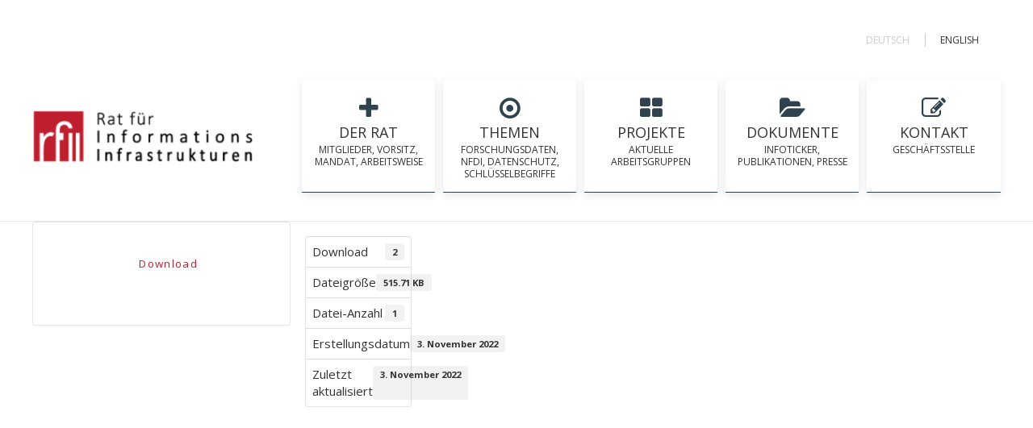

--- FILE ---
content_type: text/css
request_url: https://rfii.de/wp-content/themes/uncode-child/style.css?ver=539713320
body_size: 4281
content:
/*
Theme Name: Uncode Child
Description: Child theme for Uncode theme
Author: Undsgn™
Author URI: http://www.undsgn.com
Template: uncode
Version: 1.0.0
Text Domain: uncode
*/
.style-light .icon-box-icon i.fa, .style-light .icon-box-heading h3, .style-light .icon-box-content p  {
    color: #2f434e !important; text-transform:uppercase !important;
}

.empty-space.empty-quart {
    padding-top: 5px !important;
}
.row-header .wpb_row.row-inner .col-lg-2:nth-child(1) {width:5% !important;}

.row-header .wpb_row.row-inner .col-lg-2 {width:17% !important;}

ul#menu-language-4 li, ul#menu-language li {
    list-style: none !important;
    font-size: 12px !important;
    text-align: center !important;
    padding: 0 5px 0 0px !important;
    display: inline !important;
    text-transform: uppercase !important;
    border-right: 1px solid #ccc !important;
}
ul#menu-language-4 li:last-child,
ul#menu-language li:last-child {
    padding: 0 0px 0 0 !important;
    border-right: none !important;
}
ul#menu-language-4 li.current-lang a,
ul#menu-language li.current-lang a {
    color: #ccc !important;
}
.icon-box:hover {text-decoration:none;background: rgb(255,255,255); /* Old browsers */
background: -moz-linear-gradient(top,  rgba(255,255,255,1) 43%, rgba(237,237,237,1) 100%); /* FF3.6+ */
background: -webkit-gradient(linear, left top, left bottom, color-stop(43%,rgba(255,255,255,1)), color-stop(100%,rgba(237,237,237,1))); /* Chrome,Safari4+ */
background: -webkit-linear-gradient(top,  rgba(255,255,255,1) 43%,rgba(237,237,237,1) 100%); /* Chrome10+,Safari5.1+ */
background: -o-linear-gradient(top,  rgba(255,255,255,1) 43%,rgba(237,237,237,1) 100%); /* Opera 11.10+ */
background: -ms-linear-gradient(top,  rgba(255,255,255,1) 43%,rgba(237,237,237,1) 100%); /* IE10+ */
background: linear-gradient(to bottom,  rgba(255,255,255,1) 43%,rgba(237,237,237,1) 100%); /* W3C */
filter: progid:DXImageTransform.Microsoft.gradient( startColorstr='#ffffff', endColorstr='#ededed',GradientType=0 ); /* IE6-9 */}
.icon-box-content p, .icon-box-content h3 {
    margin-top: 0px !important;
}
.icon-box-content p, .icon-box-content p a, .menu-smart > li > a {font-size: 12px !important;  line-height: 130% !important;  text-transform:uppercase !important;}

.icon-box.icon-box-top {
    height: 140px; padding-top:20px !important;
    box-shadow: 0px 3px 10px 0px rgb(0 0 0 / 10%) !important;
    border-bottom: 1px solid #2f434e !important;
}
.uncode-single-media .tmb.tmb-shadowed.tmb-media-first.tmb-media-last {
	box-shadow: 0px 3px 10px 0px rgb(0 0 0 / 10%) !important;}

.icon-box.icon-box-top p {
   padding-left:10px !important; padding-right:10px !important;}
   
.post-content .red_box li {font-weight:400 !important;}
ul.icons li .fa {
    margin-left: -20px !important;
}
ul.icons li {
    margin: 5px 0px 0px 20px !important;}
.style-light .red_box i.fa {color: #fff !important;}

.style-accent-bg { background: linear-gradient(to bottom, #bf1e2e 0%,#9c1a27 100%) !important;}

p, li, dt, dd, dl, address, label, small, pre, code {
    line-height: 1.4 !important}

ol li {
    list-style: none;
    margin: 0 0 0 0px;
padding: 0 0 0 15px;

}
ol li::marker {
    content: "\f105";
    font-family: 'uncodeicon' !important;
    margin: 0 9px 0 -15px;
}
	
.single-gutter > div > .tmb, .single-gutter > .owl-carousel .tmb {
    position: relative !important;
}
    
.tmb-carousel .style-color-143358-bg {
    background-image: url(https://www.rfii.de/wp-content/uploads/2018/04/bg-info.png) !important;
    background-position: right bottom !important;
    background-repeat:no-repeat !important;
    padding: 0 0 10px !important;
    border-radius: 5px !important;
}
.tmb-carousel .single-block-padding {
    padding: 36px 0 !important;
}
.tmb-light.tmb .t-entry-text h3.t-entry-title a {color:#bf1e2e !important;}

.pos-right .btn-container {float:right !important;}

.style-light a {color:#333 !important;}
.style-dark a {color:#fff !important;}
.style-dark .btn-color-213647 i.fa {color:#fff !important;}
.style-light .tmb-carousel h3 a {color: #bf1e2e !important;}
.right {float:right;}

.border {border:1px solid #cccccc !important}

.media .mr-3 {display: inline-block !important;  margin-right: 20px !important; margin-bottom:30px !important; float: left !important; 
   }

body.home .text-muted {display:none !important;}

h3.package-title {font-size:15px !important; font-weight:400 !important;}

.popmake-title { text-align: center !important;}
.popmake-content p {font-size: 11px !important;  line-height: 140% !important;   margin: 10px 0 0 0 !important;  text-align: center !important;}

.popmake-content p a {margin: 10px 0 0 0;   display: block !important; color:#666 !important;}

.wpdmdl-btn .btn, .wpdmdl-btn .btn-link {
    padding: 7px 15px 5px 15px !important;
    margin-top: 15px !important;}
    
    
.border-img .uncode-single-media-wrapper img {
    border-width: 20px !important;
    border-style: solid !important;
    border-color: #fff !important;
}   
@media (min-width: 960px) {

#masthead {display:none !important;}
.main-container #page-header .row-container > .row-parent .row-child > .row-inner > div.col-lg-2 {padding: 0px 0px 0px 10px !important;}
	
	body:not(.vc-safe-mode) .shift_x_neg_single {left: -12px !important;}
	body:not(.vc-safe-mode) .shift_x_neg_half { left: -4px !important;}
	body:not(.vc-safe-mode) .shift_x_half {left: 4px !important;}
	body:not(.vc-safe-mode) .shift_x_single { left: 12px !important;}

}
@media (max-width: 960px) {
body[class*="hmenu"] ul.menu-smart > li, ul.menu-smart.menu-horizontal > li, .navbar-cta ul.menu-smart > li {
    display: inline-block !important;
}
.wpb_row.row-inner .col-lg-2, .header-wrapper  {display:none !important;}
	
	li.lang-item.menu-item {margin-top:15px}
	
}
@media (max-width: 1075px) {
.icon-box-content p, .icon-box-content p a, ul#menu-language-4 li,  .menu-smart > li > a  {font-size: 0.8em !important;  line-height: 130% !important;}
.menu-smart > li > a {
    padding: 0 !important;
}
}

.style-light .icon-box-icon i.fa, .style-light .icon-box-heading h3, .style-light .icon-box-content p  {
    color: #2f434e !important; text-transform:uppercase !important;
}

.empty-space.empty-quart {
    padding-top: 5px !important;
}
.wpb_row.row-inner .col-lg-2:nth-child(1) {width:5% !important;}
.wpb_row.row-inner .col-lg-2 {width:17% !important;}

ul#menu-language-4 li,
ul#menu-language li {
    list-style: none !important;
    font-size: 12px !important;
    text-align: center !important;
    padding: 0 5px 0 0px !important;
    display: inline !important;
    text-transform: uppercase !important;
    border-right: 1px solid #ccc !important;
}
ul#menu-language-4 li:last-child,
ul#menu-language li:last-child {
    padding: 0 0px 0 0 !important;
    border-right: none !important;
}
ul#menu-language-4 li.current-lang a,
ul#menu-language-4 li.current-lang a {
    color: #ccc !important;
}
.icon-box:hover {text-decoration:none;background: rgb(255,255,255); /* Old browsers */
background: -moz-linear-gradient(top,  rgba(255,255,255,1) 43%, rgba(237,237,237,1) 100%); /* FF3.6+ */
background: -webkit-gradient(linear, left top, left bottom, color-stop(43%,rgba(255,255,255,1)), color-stop(100%,rgba(237,237,237,1))); /* Chrome,Safari4+ */
background: -webkit-linear-gradient(top,  rgba(255,255,255,1) 43%,rgba(237,237,237,1) 100%); /* Chrome10+,Safari5.1+ */
background: -o-linear-gradient(top,  rgba(255,255,255,1) 43%,rgba(237,237,237,1) 100%); /* Opera 11.10+ */
background: -ms-linear-gradient(top,  rgba(255,255,255,1) 43%,rgba(237,237,237,1) 100%); /* IE10+ */
background: linear-gradient(to bottom,  rgba(255,255,255,1) 43%,rgba(237,237,237,1) 100%); /* W3C */
filter: progid:DXImageTransform.Microsoft.gradient( startColorstr='#ffffff', endColorstr='#ededed',GradientType=0 ); /* IE6-9 */}
.icon-box-content p, .icon-box-content h3 {
    margin-top: 0px !important;
}
.icon-box-content p, .icon-box-content p a, .menu-smart > li > a {font-size: 12px !important;  line-height: 130% !important;  text-transform:uppercase !important;}

.icon-box.icon-box-top {
    height: 140px !important; padding-top:20px !important;
    box-shadow: 0px 3px 10px 0px rgb(0 0 0 / 10%) !important;
    border-bottom: 1px solid #2f434e !important;
}
.icon-box.icon-box-top p {
   padding-left:10px !important; padding-right:10px !important;}
   
.post-content .red_box li {font-weight:400 !important;}
ul.icons li .fa {
    margin-left: -20px !important;
}
ul.icons li {
    margin: 5px 0px 0px 20px !important;}
.style-light .red_box i.fa {color: #fff !important;}

.style-accent-bg { background: linear-gradient(to bottom, #bf1e2e 0%,#9c1a27 100%);}

p, li, dt, dd, dl, address, label, small, pre, code {
    line-height: 1.4 !important}
    
.tmb-carousel .style-color-143358-bg {
    background-image: url(https://www.rfii.de/wp-content/uploads/2018/04/bg-info.png) !important;
    background-position: right bottom !important;
    background-repeat:no-repeat !important;
    padding: 0 0 10px !important;
    border-radius: 5px !important;
}
.tmb-carousel .single-block-padding {
    padding: 36px 0 !important;
}
.tmb-light.tmb .t-entry-text h3.t-entry-title a {color:#bf1e2e !important;}

.pos-right .btn-container {float:right !important;}

.style-light a {color:#333 !important;}
.style-dark a {color:#fff !important;}
.style-dark .btn-color-213647 i.fa {color:#fff !important;}
.style-light .tmb-carousel h3 a {color: #bf1e2e !important;}
.right {float:right;}

.border {border:1px solid #cccccc !important}

.media .mr-3 {display: inline-block !important;  margin-right: 20px !important; margin-bottom:30px !important; float: left !important; 
   }

body.home .text-muted {display:none !important;}

h3.package-title {font-size:15px !important; font-weight:400 !important;}
p.t-entry-excerpt, p.t-entry-meta, .tmb .t-entry p.t-entry-meta span {font-size:11px !important; line-height:1.2 !important;font-weight: 300 !important;}

.tmb .t-inside.style-color-621249-bg {
    background: #ffffff !important;
    padding: 10px 7px 10px 10px !important; }

#vorsitz .tmb .t-inside.style-color-621249-bg {padding: 10px 10px 10px 10px !important;}

.main-container #vorsitz .cols-sm-responsive > div[class*=col-sm] {
    padding-left: 25px !important;
    padding-bottom: 0px !important;
	padding-right:0 !important;
}

.pum-theme-lightbox .pum-container {margin-top: -120px !important;}

.row-container .col-lg-3 .uncode-single-media .single-wrapper .tmb-shadowed {
	box-shadow: 0px 3px 10px 0px rgb(0 0 0 / 10%) !important;}




.wp-image-3577, .wp-image-4445, .wp-image-4446, .wp-image-3578, .wp-image-3579, .wp-image-2824, .wp-image-4434, .wp-image-4488, .wp-image-4206, .wp-image-2444, .wp-image-2823 {
    width: 80% !important;
    box-shadow: 0px 3px 10px 0px rgb(0 0 0 / 10%) !important;
    padding: 0px !important;
    margin: 10px !important;
}
.text-muted  {display:none !important; }


.page-template-default.page-id-2640 .row-child .col-lg-9 .media-body .mr-3.img-48,
.page-template-default.page-id-2640 .row-child .col-lg-9 .media-body,
.page-template-default.page-id-5200 .row-child .col-lg-9 .media-body .mr-3.img-48,
.page-template-default.page-id-5200 .row-child .col-lg-9 .media-body {display:inline-block !important}
.page-template-default.page-id-2640 .media .mr-3,
.page-template-default.page-id-5200 .media .mr-3  {margin-bottom:0 !important;}

.row-child .col-lg-9 .media-body .text-muted {margin-top:10px !important}

.wpb_raw_code.wpb_content_element.noma {margin-top: 5px !important;}

.wpb_accordion_header p.panel-title a span {text-transform:uppercase !important; font-size:15px !important;}


.row-child .col-lg-9 .media-body .mr-3.img-48, .row-child .col-lg-9 .media-body {display:none !important}

.page-id-2719 .card-body .media .mr-3.img-48,
.page-id-2939 .card-body .media .mr-3.img-48 {display:none !important}

.wpdmdl-btn .btn, .wpdmdl-btn .btn-link {
    padding: 7px 15px 5px 15px !important;
    margin-top: 15px !important;}
    
.row-navigation {display:none !important;}

.border-img .uncode-single-media-wrapper img {
    border-width: 20px !important;
    border-style: solid !important;
    border-color: #fff !important;
}   
.tmb.tmb-light.tmb-overlay-text-anim.tmb-shadowed.tmb-bordered.tmb-img-ratio img {border:3px solid #fff !important;  box-shadow: 0px 3px 10px 0px rgb(0 0 0 / 10%) !important;}

.main-container .row-container .row-parent .column_child.single-internal-gutter .uncont .uncode_text_column.noma { margin-top: 10px !important;}

img.size-full {
    width: 25px !important;
}

.single-wpdmpro .main-container article .row-container .row-parent {
	padding-left: 0 !important; padding-right: 0 !important;}

.single-wpdmpro .post-title-wrapper,
.single-wpdmpro .col-md-7 h1 {display:none !important;}

.single-wpdmpro .col-md-5 {    width: 30% !important;
    float: right !important;}

.single-wpdmpro .col-md-7 {  
    width: 60% !important;
    float: left !important;
}
.single-wpdmpro .post-wrapper .post-body {
    margin-bottom: 70px !important;
}


.single-wpdmpro .col-md-7 header h3 {
    font-weight: 300 !important;
    margin: 20px 0 10px 0 !important;
    font-size: 22px !important;
    text-transform: uppercase !important;
    color: #bf1e2e !important;
    clear: both !important;
}


.single-wpdmpro ul.list-group li {list-style:none !important;    padding: 8px !important;
    border-top: 1px solid #ddd !important;}

.single-wpdmpro .wpdm-button-area  {padding: 26px 0px 50px 18px !important;}

.single-wpdmpro .style-light a.wpdm-download-link  {
    color: #bf1e2e !important;
}

.text-logo.main-logo {background-image: url(https://rfii.de/wp-content/uploads/2021/04/rfii_rat-fuer-informationsinfrastrukturen.png) !important;
    background-size: contain !important; width:400px !important; text-indent:-99999px !important;
    background-repeat: no-repeat !important;display: block !important;}


.comment-content {
    padding: 30px 0px 30px 0px !important; 
}
@media (min-width: 959px) {
.col-lg-4.vierzig {width:36%}
.col-lg-8.sechzig {width:64%}
}
@media (min-width: 959px) and (max-width: 1200px)  {
	.icon-box-content p, .icon-box-content p a, .menu-smart > li > a {  font-size: 10px !important;}
		.main-wrapper .main-container {padding:0 20px !important}

}

@media (max-width: 959px) {
.main-container .row-inner > div:not([class*="col-md"]) {
    padding: 36px 20px 0px 20px !important;
}
	
.tmb .t-inside.style-color-621249-bg {
    background: #ffffff !important;
    padding: 10px 10px 10px 10px !important; }
	
	.col-lg-9 {width: 70% !important; display:inline-block !important;}
	
	
	
.wpb_column.col-lg-3.single-internal-gutter .isotope-system.pum-trigger,
.wpb_column.col-lg-6.single-internal-gutter .isotope-system.pum-trigger {}	
	.main-menu-container .menu-sidebar-inner {
    padding: 20px 20px 20px 36px;
}
	.submenu-dark:not(.isotope-filters) .menu-smart, .submenu-dark:not(.isotope-filters) .menu-sidebar-inner, .submenu-dark:not(.isotope-filters) .main-menu-container {
    background-color: #fff;
}
	.submenu-dark:not(.isotope-filters) .menu-smart a {
    color: #2f434e !important;
}
	.font-size-menu-mobile, .menu-container:not(.isotope-filters) ul.menu-smart a:not(.social-menu-link) {
    font-size: 16px !important;
    line-height: 180% !important;
}
}


@media (max-width: 540px) {
.main-container .row-inner > div:not([class*="col-md"]) {
    padding: 10px 20px 10px 20px !important;
}
.main-container .row-container .single-top-padding {
    padding-top: 30px;
}
.main-container .row-container .quad-bottom-padding {
    padding-bottom: 0px;
}
	.main-container .row-container .row-parent .single-internal-gutter .uncont > * {
    margin-top: 10px;
}
	.mobile-menu-button {
		padding: 22px 20px 0px 36px;}
	.menu-container .logo-container {
    padding: 27px 0 27px 20px !important;}
	
.uncell.vc_custom_1521364709203.no-block-padding {padding-right: 0% !important;}
	
	.single-block-padding {
    padding: 20px !important;
}
	.border-img .uncode-single-media-wrapper img {
		border-width: 10px !important;}
	
	.main-menu-container .menu-sidebar-inner {
    padding: 20px 20px 20px 20px;
		border-bottom: 1px solid #efefef; margin-bottom:20px;
}
	
	.col-lg-9 {
    width: 100% !important;
}
	.main-container .row-inner > div:first-child:not([class*=col-md]) {
    padding-top: 10px !important;
}
	.main-container .row-container .double-top-padding {
    padding-top: 0px;
}
	.main-container .row-container .single-bottom-padding {
    padding-bottom: 0px;
}
	.main-container .row-container .row-parent {
    padding: 0 20px 0 20px;
}
	
	.main-container .row-inner > div:not([class*="col-md"]) {
    padding: 0px 10px 10px 10px !important;
}
	.noextrapa .main-container .row-child .row-inner .column_child.col-lg-12,
	.noextrapa .main-container .row-child .row-inner .column_child.col-lg-9,
	.noextrapa .main-container .row-child .row-inner .column_child.col-lg-6,
	.noextrapa .main-container .row-child .row-inner .column_child.col-lg-10 {
    padding: 0px 0px 10px 0px !important;
}
	
	.buttons-style, input[type="submit"], input[type="reset"], input[type="button"], button[type="submit"], .btn:not(.btn-custom-typo), .btn-link:not(.btn-custom-typo), .tab-container:not(.default-typography) .nav-tabs, .uncode-accordion:not(.default-typography) .panel-title > a > span, .enhanced-atc.tmb-woocommerce.tmb .t-entry-visual .add-to-cart-overlay a, .search_footer {
		letter-spacing: 0em;}
	.wpb_accordion_header p.panel-title a span {
    text-transform: uppercase !important;
    font-size: 13px !important;}
	
	.main-container .row-container .row-parent .column_child.single-internal-gutter .uncont > *:not(:first-child) {
    margin-top: 10px;
}
	h2:not([class*="fontsize-"]), .h2:not([class*="fontsize-"]) {
    font-size: 18px;}
	
	.vc_row.row-container {margin-bottom: 0px;}
	
	.page-id-2658 .main-container .row-inner > div:not([class*="col-md"]),
	.page-id-2935 .main-container .row-inner > div:not([class*="col-md"]) {
    padding: 0px 20px 40px 20px !important;}
	
	
	.single-wpdmpro .col-md-5, .single-wpdmpro .col-md-7 {
		width: 90% !important; margin: 0 20px; float:left !important;}
   
	ul.list-group.ml-0.mb-2 {padding: 0px 0px 0px 0px;}
	.single-wpdmpro .wpdm-button-area {
    padding: 56px 0px 0px 0px !important;
}
	
	
	
}
.media-body {margin-bottom:12px;}

@media (max-width: 420px) {
	
	
	
	.main-container .row-container .single-h-padding {
    padding-left: 20px;
    padding-right: 20px;
}

	.main-container .row-inner > div:not([class*="col-md"]) {
    padding: 0px 10px 10px 10px !important;
}
	.main-container .site-footer .row-inner > div:not([class*="col-md"]) {
    padding: 20px 10px 10px 10px !important;
}
	.main-container .wpb_column.pos-middle.align_center.column_parent.col-lg-6 {padding: 20px 20px 20px 20px !important;}
	
	
	
	
	.main-container .row-container .row-parent {
    padding: 0 10px 0 10px;
}
	body, p, li, dt, dd, dl, address, label, pre, code {
    font-size: 14px;
}
}

.wpdmpro-template-default .card.mb-3 {width:68%; float:left; margin-bottom:20px}
.wpdmpro-template-default .card.mb-3 .card-header {display:none;}
.wpdmpro-template-default .list-group.mb-3 {width:30%; float:right; margin-top:0px}
.wpdmpro-template-default .main-container .row-container .double-top-padding { padding-top: 0;}

.card-body .media  {clear:both; padding-top:30px;}
.card-body .media .mr-3.img-48 {margin-right: 5% !important;   width: 25%; margin-bottom: 60px !important;}
	.card-body .media .media-body, .card-body .media .ml-3 { display: inline-block;   width: 70%;}
	.home .card-body .media .media-body, .home .card-body .media .ml-3 {float:right;}

.card-body .media h3.package-title {margin: 0;}

.navbar-main li.lang-item.current-lang {display:none}

@media (min-width: 570px) and (max-width: 959px)  {
.page-id-2640 .main-container .unequal.row .cols-md-responsive > div[class*=col-md-]:not(.col-md-clear), .page-id-2640 .main-container .uncol.unexpand .cols-md-responsive > div[class*=col-md-]:not(.col-md-clear), .page-id-2640 .main-container .uncol.unexpand > div > div > .uncont .cols-md-responsive > div[class*=col-md-]:not(.col-md-clear), .page-id-2640 .main-container .unequal.row > .row-inner > div > .uncol .cols-md-responsive > div[class*=col-md-]:not(.col-md-clear), .page-id-2640 .main-container .unequal .row-internal .cols-md-responsive > div[class*=col-md-]:not(.col-md-clear)  {display: inline-block !important; height:auto !important}
	.wpb_column.col-lg-3.single-internal-gutter .isotope-system.pum-trigger,
.wpb_column.col-lg-6.single-internal-gutter .isotope-system.pum-trigger {}	
	
}

@media (min-width: 959px) {
.minheight200 .wpb_column.column_child.col-md-25.single-internal-gutter {}
	.minheight200 .wpb_column.column_child.col-md-25.single-internal-gutter .uncol.style-light {height: 180px !important; min-height: 180px !important; background:#fff;  margin-top:20px !important;}
.minheight200 .wpb_column.column_child.col-md-25.single-internal-gutter {padding-top: 0px !important;}
}
@media (min-width: 1200px) {
	.minheight200 .wpb_column.column_child.col-md-25.single-internal-gutter .uncol.style-light {height: 200px !important; min-height: 200px !important;}
}
@media (max-width: 959px) {
.minheight200 .wpb_column.column_child.col-md-25.single-internal-gutter {height: 210px !important; min-height: 210px !important; margin-top:20px !important;}
.minheight200 .wpb_column.column_child.col-md-25.single-internal-gutter {padding-top: 0px !important;}
.wpdmpro-template-default .card.mb-3 {width:90%; margin: 2% 5%; }
.wpdmpro-template-default .list-group.mb-3 {width:90%; margin: 2% 5%;}	
		.wpdmpro-template-default .post-content ul:not(.no-list) { list-style: disc;  padding: 0px 0px 0px 0;}
.mmb-container { z-index: 9999;}	
}
@media (max-width: 790px) {
.minheight200 .wpb_column.column_child.col-md-25.single-internal-gutter {height: 190px !important; min-height: 190px !important;}
	
}
@media (max-width: 770px) {
.minheight200 .wpb_column.column_child.col-md-25.single-internal-gutter {height: 180px !important; min-height: 180px !important;}
	
}
@media (max-width: 570px) {
.minheight200 .wpb_column.column_child.col-md-25.single-internal-gutter {height: 230px !important; min-height: 230px !important;}
	.page-wrapper .sections-container {padding-bottom:60px;}
}
@media (max-width: 450px) {
.minheight200 .wpb_column.column_child.col-md-25.single-internal-gutter {height: 200px !important; min-height: 200px !important;}
	
}